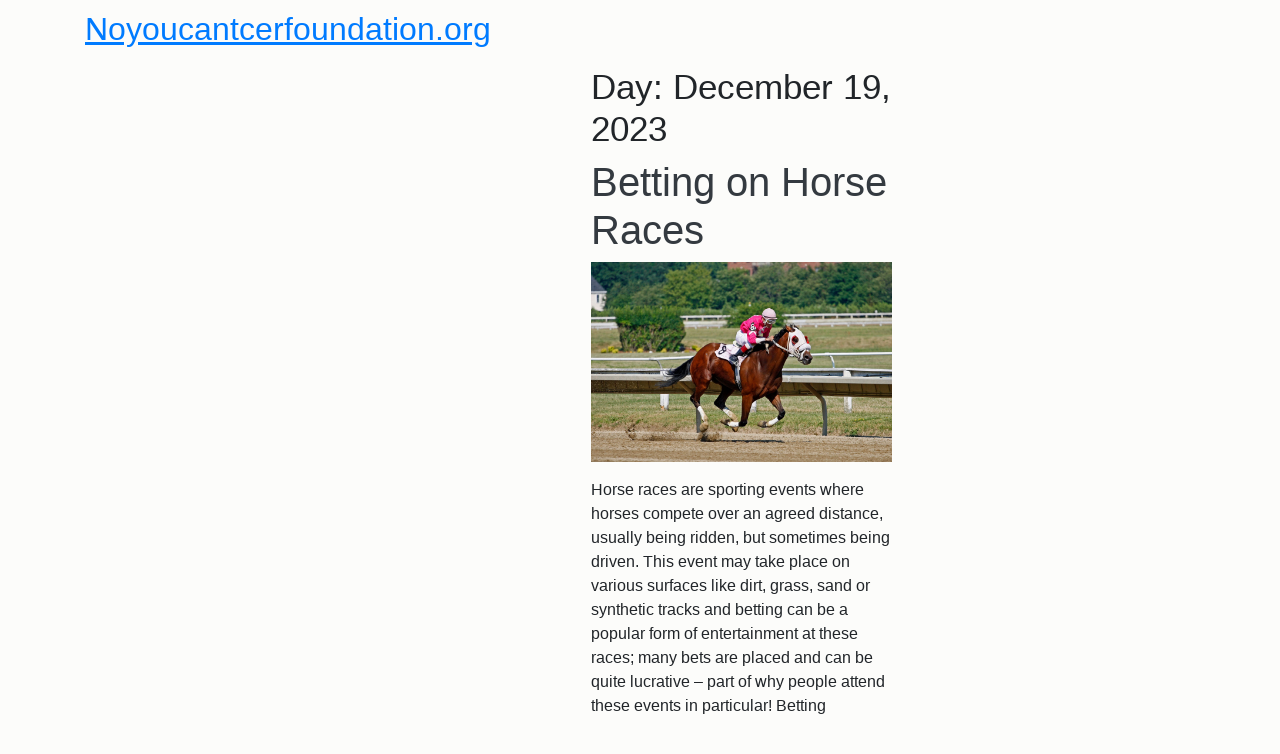

--- FILE ---
content_type: text/html; charset=utf-8
request_url: https://noyoucantcerfoundation.org/2023/12/19/
body_size: 14196
content:
<!DOCTYPE html>
<html lang="en-US" amp="" data-amp-auto-lightbox-disable transformed="self;v=1" i-amphtml-layout="" i-amphtml-no-boilerplate="">
<head><meta charset="UTF-8"><meta name="viewport" content="width=device-width,shrink-to-fit=no"><link rel="preconnect" href="https://cdn.ampproject.org"><style amp-runtime="" i-amphtml-version="012512221826001">html{overflow-x:hidden!important}html.i-amphtml-fie{height:100%!important;width:100%!important}html:not([amp4ads]),html:not([amp4ads]) body{height:auto!important}html:not([amp4ads]) body{margin:0!important}body{-webkit-text-size-adjust:100%;-moz-text-size-adjust:100%;-ms-text-size-adjust:100%;text-size-adjust:100%}html.i-amphtml-singledoc.i-amphtml-embedded{-ms-touch-action:pan-y pinch-zoom;touch-action:pan-y pinch-zoom}html.i-amphtml-fie>body,html.i-amphtml-singledoc>body{overflow:visible!important}html.i-amphtml-fie:not(.i-amphtml-inabox)>body,html.i-amphtml-singledoc:not(.i-amphtml-inabox)>body{position:relative!important}html.i-amphtml-ios-embed-legacy>body{overflow-x:hidden!important;overflow-y:auto!important;position:absolute!important}html.i-amphtml-ios-embed{overflow-y:auto!important;position:static}#i-amphtml-wrapper{overflow-x:hidden!important;overflow-y:auto!important;position:absolute!important;top:0!important;left:0!important;right:0!important;bottom:0!important;margin:0!important;display:block!important}html.i-amphtml-ios-embed.i-amphtml-ios-overscroll,html.i-amphtml-ios-embed.i-amphtml-ios-overscroll>#i-amphtml-wrapper{-webkit-overflow-scrolling:touch!important}#i-amphtml-wrapper>body{position:relative!important;border-top:1px solid transparent!important}#i-amphtml-wrapper+body{visibility:visible}#i-amphtml-wrapper+body .i-amphtml-lightbox-element,#i-amphtml-wrapper+body[i-amphtml-lightbox]{visibility:hidden}#i-amphtml-wrapper+body[i-amphtml-lightbox] .i-amphtml-lightbox-element{visibility:visible}#i-amphtml-wrapper.i-amphtml-scroll-disabled,.i-amphtml-scroll-disabled{overflow-x:hidden!important;overflow-y:hidden!important}amp-instagram{padding:54px 0px 0px!important;background-color:#fff}amp-iframe iframe{box-sizing:border-box!important}[amp-access][amp-access-hide]{display:none}[subscriptions-dialog],body:not(.i-amphtml-subs-ready) [subscriptions-action],body:not(.i-amphtml-subs-ready) [subscriptions-section]{display:none!important}amp-experiment,amp-live-list>[update]{display:none}amp-list[resizable-children]>.i-amphtml-loading-container.amp-hidden{display:none!important}amp-list [fetch-error],amp-list[load-more] [load-more-button],amp-list[load-more] [load-more-end],amp-list[load-more] [load-more-failed],amp-list[load-more] [load-more-loading]{display:none}amp-list[diffable] div[role=list]{display:block}amp-story-page,amp-story[standalone]{min-height:1px!important;display:block!important;height:100%!important;margin:0!important;padding:0!important;overflow:hidden!important;width:100%!important}amp-story[standalone]{background-color:#000!important;position:relative!important}amp-story-page{background-color:#757575}amp-story .amp-active>div,amp-story .i-amphtml-loader-background{display:none!important}amp-story-page:not(:first-of-type):not([distance]):not([active]){transform:translateY(1000vh)!important}amp-autocomplete{position:relative!important;display:inline-block!important}amp-autocomplete>input,amp-autocomplete>textarea{padding:0.5rem;border:1px solid rgba(0,0,0,.33)}.i-amphtml-autocomplete-results,amp-autocomplete>input,amp-autocomplete>textarea{font-size:1rem;line-height:1.5rem}[amp-fx^=fly-in]{visibility:hidden}amp-script[nodom],amp-script[sandboxed]{position:fixed!important;top:0!important;width:1px!important;height:1px!important;overflow:hidden!important;visibility:hidden}
/*# sourceURL=/css/ampdoc.css*/[hidden]{display:none!important}.i-amphtml-element{display:inline-block}.i-amphtml-blurry-placeholder{transition:opacity 0.3s cubic-bezier(0.0,0.0,0.2,1)!important;pointer-events:none}[layout=nodisplay]:not(.i-amphtml-element){display:none!important}.i-amphtml-layout-fixed,[layout=fixed][width][height]:not(.i-amphtml-layout-fixed){display:inline-block;position:relative}.i-amphtml-layout-responsive,[layout=responsive][width][height]:not(.i-amphtml-layout-responsive),[width][height][heights]:not([layout]):not(.i-amphtml-layout-responsive),[width][height][sizes]:not(img):not([layout]):not(.i-amphtml-layout-responsive){display:block;position:relative}.i-amphtml-layout-intrinsic,[layout=intrinsic][width][height]:not(.i-amphtml-layout-intrinsic){display:inline-block;position:relative;max-width:100%}.i-amphtml-layout-intrinsic .i-amphtml-sizer{max-width:100%}.i-amphtml-intrinsic-sizer{max-width:100%;display:block!important}.i-amphtml-layout-container,.i-amphtml-layout-fixed-height,[layout=container],[layout=fixed-height][height]:not(.i-amphtml-layout-fixed-height){display:block;position:relative}.i-amphtml-layout-fill,.i-amphtml-layout-fill.i-amphtml-notbuilt,[layout=fill]:not(.i-amphtml-layout-fill),body noscript>*{display:block;overflow:hidden!important;position:absolute;top:0;left:0;bottom:0;right:0}body noscript>*{position:absolute!important;width:100%;height:100%;z-index:2}body noscript{display:inline!important}.i-amphtml-layout-flex-item,[layout=flex-item]:not(.i-amphtml-layout-flex-item){display:block;position:relative;-ms-flex:1 1 auto;flex:1 1 auto}.i-amphtml-layout-fluid{position:relative}.i-amphtml-layout-size-defined{overflow:hidden!important}.i-amphtml-layout-awaiting-size{position:absolute!important;top:auto!important;bottom:auto!important}i-amphtml-sizer{display:block!important}@supports (aspect-ratio:1/1){i-amphtml-sizer.i-amphtml-disable-ar{display:none!important}}.i-amphtml-blurry-placeholder,.i-amphtml-fill-content{display:block;height:0;max-height:100%;max-width:100%;min-height:100%;min-width:100%;width:0;margin:auto}.i-amphtml-layout-size-defined .i-amphtml-fill-content{position:absolute;top:0;left:0;bottom:0;right:0}.i-amphtml-replaced-content,.i-amphtml-screen-reader{padding:0!important;border:none!important}.i-amphtml-screen-reader{position:fixed!important;top:0px!important;left:0px!important;width:4px!important;height:4px!important;opacity:0!important;overflow:hidden!important;margin:0!important;display:block!important;visibility:visible!important}.i-amphtml-screen-reader~.i-amphtml-screen-reader{left:8px!important}.i-amphtml-screen-reader~.i-amphtml-screen-reader~.i-amphtml-screen-reader{left:12px!important}.i-amphtml-screen-reader~.i-amphtml-screen-reader~.i-amphtml-screen-reader~.i-amphtml-screen-reader{left:16px!important}.i-amphtml-unresolved{position:relative;overflow:hidden!important}.i-amphtml-select-disabled{-webkit-user-select:none!important;-ms-user-select:none!important;user-select:none!important}.i-amphtml-notbuilt,[layout]:not(.i-amphtml-element),[width][height][heights]:not([layout]):not(.i-amphtml-element),[width][height][sizes]:not(img):not([layout]):not(.i-amphtml-element){position:relative;overflow:hidden!important;color:transparent!important}.i-amphtml-notbuilt:not(.i-amphtml-layout-container)>*,[layout]:not([layout=container]):not(.i-amphtml-element)>*,[width][height][heights]:not([layout]):not(.i-amphtml-element)>*,[width][height][sizes]:not([layout]):not(.i-amphtml-element)>*{display:none}amp-img:not(.i-amphtml-element)[i-amphtml-ssr]>img.i-amphtml-fill-content{display:block}.i-amphtml-notbuilt:not(.i-amphtml-layout-container),[layout]:not([layout=container]):not(.i-amphtml-element),[width][height][heights]:not([layout]):not(.i-amphtml-element),[width][height][sizes]:not(img):not([layout]):not(.i-amphtml-element){color:transparent!important;line-height:0!important}.i-amphtml-ghost{visibility:hidden!important}.i-amphtml-element>[placeholder],[layout]:not(.i-amphtml-element)>[placeholder],[width][height][heights]:not([layout]):not(.i-amphtml-element)>[placeholder],[width][height][sizes]:not([layout]):not(.i-amphtml-element)>[placeholder]{display:block;line-height:normal}.i-amphtml-element>[placeholder].amp-hidden,.i-amphtml-element>[placeholder].hidden{visibility:hidden}.i-amphtml-element:not(.amp-notsupported)>[fallback],.i-amphtml-layout-container>[placeholder].amp-hidden,.i-amphtml-layout-container>[placeholder].hidden{display:none}.i-amphtml-layout-size-defined>[fallback],.i-amphtml-layout-size-defined>[placeholder]{position:absolute!important;top:0!important;left:0!important;right:0!important;bottom:0!important;z-index:1}amp-img[i-amphtml-ssr]:not(.i-amphtml-element)>[placeholder]{z-index:auto}.i-amphtml-notbuilt>[placeholder]{display:block!important}.i-amphtml-hidden-by-media-query{display:none!important}.i-amphtml-element-error{background:red!important;color:#fff!important;position:relative!important}.i-amphtml-element-error:before{content:attr(error-message)}i-amp-scroll-container,i-amphtml-scroll-container{position:absolute;top:0;left:0;right:0;bottom:0;display:block}i-amp-scroll-container.amp-active,i-amphtml-scroll-container.amp-active{overflow:auto;-webkit-overflow-scrolling:touch}.i-amphtml-loading-container{display:block!important;pointer-events:none;z-index:1}.i-amphtml-notbuilt>.i-amphtml-loading-container{display:block!important}.i-amphtml-loading-container.amp-hidden{visibility:hidden}.i-amphtml-element>[overflow]{cursor:pointer;position:relative;z-index:2;visibility:hidden;display:initial;line-height:normal}.i-amphtml-layout-size-defined>[overflow]{position:absolute}.i-amphtml-element>[overflow].amp-visible{visibility:visible}template{display:none!important}.amp-border-box,.amp-border-box *,.amp-border-box :after,.amp-border-box :before{box-sizing:border-box}amp-pixel{display:none!important}amp-analytics,amp-auto-ads,amp-story-auto-ads{position:fixed!important;top:0!important;width:1px!important;height:1px!important;overflow:hidden!important;visibility:hidden}amp-story{visibility:hidden!important}html.i-amphtml-fie>amp-analytics{position:initial!important}[visible-when-invalid]:not(.visible),form [submit-error],form [submit-success],form [submitting]{display:none}amp-accordion{display:block!important}@media (min-width:1px){:where(amp-accordion>section)>:first-child{margin:0;background-color:#efefef;padding-right:20px;border:1px solid #dfdfdf}:where(amp-accordion>section)>:last-child{margin:0}}amp-accordion>section{float:none!important}amp-accordion>section>*{float:none!important;display:block!important;overflow:hidden!important;position:relative!important}amp-accordion,amp-accordion>section{margin:0}amp-accordion:not(.i-amphtml-built)>section>:last-child{display:none!important}amp-accordion:not(.i-amphtml-built)>section[expanded]>:last-child{display:block!important}
/*# sourceURL=/css/ampshared.css*/</style><meta http-equiv="X-UA-Compatible" content="IE=edge"><meta name="mobile-web-app-capable" content="yes"><meta name="apple-mobile-web-app-capable" content="yes"><meta name="apple-mobile-web-app-title" content="Noyoucantcerfoundation.org - "><meta name="robots" content="noindex, follow"><meta property="og:locale" content="en_US"><meta property="og:type" content="website"><meta property="og:title" content="19/12/2023 - Noyoucantcerfoundation.org"><meta property="og:url" content="https://noyoucantcerfoundation.org/2023/12/19/"><meta property="og:site_name" content="Noyoucantcerfoundation.org"><meta name="twitter:card" content="summary_large_image"><meta name="generator" content="WordPress 6.2.8"><meta name="generator" content="AMP Plugin v2.5.3; mode=standard"><link rel="preload" href="https://noyoucantcerfoundation.org/wp-content/themes/secretum/fonts/foundation-icons.eot#iefix" as="font" crossorigin=""><link rel="preload" href="https://noyoucantcerfoundation.org/wp-includes/fonts/dashicons.eot?99ac726223c749443b642ce33df8b800#iefix" as="font" crossorigin=""><script async="" src="https://cdn.ampproject.org/v0.mjs" type="module" crossorigin="anonymous"></script><script async nomodule src="https://cdn.ampproject.org/v0.js" crossorigin="anonymous"></script><script src="https://cdn.ampproject.org/v0/amp-form-0.1.mjs" async="" custom-element="amp-form" type="module" crossorigin="anonymous"></script><script async nomodule src="https://cdn.ampproject.org/v0/amp-form-0.1.js" crossorigin="anonymous" custom-element="amp-form"></script><style amp-custom="">amp-img.amp-wp-enforced-sizes{object-fit:contain}amp-img img,amp-img noscript{image-rendering:inherit;object-fit:inherit;object-position:inherit}:where(.wp-block-button__link){border-radius:9999px;box-shadow:none;padding:calc(.667em + 2px) calc(1.333em + 2px);text-decoration:none}:where(.wp-block-calendar table:not(.has-background) th){background:#ddd}:where(.wp-block-columns.has-background){padding:1.25em 2.375em}:where(.wp-block-post-comments input[type=submit]){border:none}:where(.wp-block-file__button){border-radius:2em;padding:.5em 1em}:where(.wp-block-file__button):is(a):active,:where(.wp-block-file__button):is(a):focus,:where(.wp-block-file__button):is(a):hover,:where(.wp-block-file__button):is(a):visited{box-shadow:none;color:#fff;opacity:.85;text-decoration:none}ul{box-sizing:border-box}:where(.wp-block-navigation.has-background .wp-block-navigation-item a:not(.wp-element-button)),:where(.wp-block-navigation.has-background .wp-block-navigation-submenu a:not(.wp-element-button)){padding:.5em 1em}:where(.wp-block-navigation .wp-block-navigation__submenu-container .wp-block-navigation-item a:not(.wp-element-button)),:where(.wp-block-navigation .wp-block-navigation__submenu-container .wp-block-navigation-submenu a:not(.wp-element-button)),:where(.wp-block-navigation .wp-block-navigation__submenu-container .wp-block-navigation-submenu button.wp-block-navigation-item__content),:where(.wp-block-navigation .wp-block-navigation__submenu-container .wp-block-pages-list__item button.wp-block-navigation-item__content){padding:.5em 1em}@keyframes overlay-menu__fade-in-animation{0%{opacity:0;transform:translateY(.5em)}to{opacity:1;transform:translateY(0)}}:where(p.has-text-color:not(.has-link-color)) a{color:inherit}:where(.wp-block-search__button){border:1px solid #ccc;padding:.375em .625em}:where(.wp-block-search__button-inside .wp-block-search__inside-wrapper){border:1px solid #949494;padding:4px}:where(.wp-block-search__button-inside .wp-block-search__inside-wrapper) :where(.wp-block-search__button){padding:.125em .5em}:where(pre.wp-block-verse){font-family:inherit}:root{--wp--preset--font-size--normal:16px;--wp--preset--font-size--huge:42px}.screen-reader-text{clip:rect(1px,1px,1px,1px);border:0;-webkit-clip-path:inset(50%);clip-path:inset(50%);height:1px;margin:-1px;overflow:hidden;padding:0;position:absolute;width:1px}.screen-reader-text:not(#_#_#_#_#_#_#_){word-wrap:normal}.screen-reader-text:focus{background-color:#ddd;-webkit-clip-path:none;clip-path:none;color:#444;display:block;font-size:1em;height:auto;left:5px;line-height:normal;padding:15px 23px 14px;text-decoration:none;top:5px;width:auto;z-index:100000}.screen-reader-text:focus:not(#_#_#_#_#_#_#_){clip:auto}html :where(.has-border-color){border-style:solid}html :where([data-amp-original-style*=border-top-color]){border-top-style:solid}html :where([data-amp-original-style*=border-right-color]){border-right-style:solid}html :where([data-amp-original-style*=border-bottom-color]){border-bottom-style:solid}html :where([data-amp-original-style*=border-left-color]){border-left-style:solid}html :where([data-amp-original-style*=border-width]){border-style:solid}html :where([data-amp-original-style*=border-top-width]){border-top-style:solid}html :where([data-amp-original-style*=border-right-width]){border-right-style:solid}html :where([data-amp-original-style*=border-bottom-width]){border-bottom-style:solid}html :where([data-amp-original-style*=border-left-width]){border-left-style:solid}html :where(amp-img[class*=wp-image-]),html :where(amp-anim[class*=wp-image-]){height:auto;max-width:100%}html :where(.is-position-sticky){--wp-admin--admin-bar--position-offset:var(--wp-admin--admin-bar--height,0px)}@media screen and (max-width:600px){html :where(.is-position-sticky){--wp-admin--admin-bar--position-offset:0px}}:where(.wp-block-group.has-background){padding:1.25em 2.375em}body{--wp--preset--color--black:#000;--wp--preset--color--cyan-bluish-gray:#abb8c3;--wp--preset--color--white:#fff;--wp--preset--color--pale-pink:#f78da7;--wp--preset--color--vivid-red:#cf2e2e;--wp--preset--color--luminous-vivid-orange:#ff6900;--wp--preset--color--luminous-vivid-amber:#fcb900;--wp--preset--color--light-green-cyan:#7bdcb5;--wp--preset--color--vivid-green-cyan:#00d084;--wp--preset--color--pale-cyan-blue:#8ed1fc;--wp--preset--color--vivid-cyan-blue:#0693e3;--wp--preset--color--vivid-purple:#9b51e0;--wp--preset--gradient--vivid-cyan-blue-to-vivid-purple:linear-gradient(135deg,rgba(6,147,227,1) 0%,#9b51e0 100%);--wp--preset--gradient--light-green-cyan-to-vivid-green-cyan:linear-gradient(135deg,#7adcb4 0%,#00d082 100%);--wp--preset--gradient--luminous-vivid-amber-to-luminous-vivid-orange:linear-gradient(135deg,rgba(252,185,0,1) 0%,rgba(255,105,0,1) 100%);--wp--preset--gradient--luminous-vivid-orange-to-vivid-red:linear-gradient(135deg,rgba(255,105,0,1) 0%,#cf2e2e 100%);--wp--preset--gradient--very-light-gray-to-cyan-bluish-gray:linear-gradient(135deg,#eee 0%,#a9b8c3 100%);--wp--preset--gradient--cool-to-warm-spectrum:linear-gradient(135deg,#4aeadc 0%,#9778d1 20%,#cf2aba 40%,#ee2c82 60%,#fb6962 80%,#fef84c 100%);--wp--preset--gradient--blush-light-purple:linear-gradient(135deg,#ffceec 0%,#9896f0 100%);--wp--preset--gradient--blush-bordeaux:linear-gradient(135deg,#fecda5 0%,#fe2d2d 50%,#6b003e 100%);--wp--preset--gradient--luminous-dusk:linear-gradient(135deg,#ffcb70 0%,#c751c0 50%,#4158d0 100%);--wp--preset--gradient--pale-ocean:linear-gradient(135deg,#fff5cb 0%,#b6e3d4 50%,#33a7b5 100%);--wp--preset--gradient--electric-grass:linear-gradient(135deg,#caf880 0%,#71ce7e 100%);--wp--preset--gradient--midnight:linear-gradient(135deg,#020381 0%,#2874fc 100%);--wp--preset--duotone--dark-grayscale:url("#wp-duotone-dark-grayscale");--wp--preset--duotone--grayscale:url("#wp-duotone-grayscale");--wp--preset--duotone--purple-yellow:url("#wp-duotone-purple-yellow");--wp--preset--duotone--blue-red:url("#wp-duotone-blue-red");--wp--preset--duotone--midnight:url("#wp-duotone-midnight");--wp--preset--duotone--magenta-yellow:url("#wp-duotone-magenta-yellow");--wp--preset--duotone--purple-green:url("#wp-duotone-purple-green");--wp--preset--duotone--blue-orange:url("#wp-duotone-blue-orange");--wp--preset--font-size--small:13px;--wp--preset--font-size--medium:20px;--wp--preset--font-size--large:36px;--wp--preset--font-size--x-large:42px;--wp--preset--spacing--20:.44rem;--wp--preset--spacing--30:.67rem;--wp--preset--spacing--40:1rem;--wp--preset--spacing--50:1.5rem;--wp--preset--spacing--60:2.25rem;--wp--preset--spacing--70:3.38rem;--wp--preset--spacing--80:5.06rem;--wp--preset--shadow--natural:6px 6px 9px rgba(0,0,0,.2);--wp--preset--shadow--deep:12px 12px 50px rgba(0,0,0,.4);--wp--preset--shadow--sharp:6px 6px 0px rgba(0,0,0,.2);--wp--preset--shadow--outlined:6px 6px 0px -3px rgba(255,255,255,1),6px 6px rgba(0,0,0,1);--wp--preset--shadow--crisp:6px 6px 0px rgba(0,0,0,1)}:where(.is-layout-flex){gap:.5em}:where(.wp-block-columns.is-layout-flex){gap:2em}:where(.wp-block-columns.is-layout-flex){gap:2em}@font-face{font-family:dashicons;src:url("https://noyoucantcerfoundation.org/wp-includes/fonts/dashicons.eot?99ac726223c749443b642ce33df8b800");src:url("https://noyoucantcerfoundation.org/wp-includes/fonts/dashicons.eot?99ac726223c749443b642ce33df8b800#iefix") format("embedded-opentype"),url("https://noyoucantcerfoundation.org/wp-includes/fonts/dashicons.woff") format("woff"),url("https://noyoucantcerfoundation.org/wp-includes/fonts/dashicons.ttf?99ac726223c749443b642ce33df8b800") format("truetype");font-weight:400;font-style:normal}html{--wp-admin--admin-bar--height:32px;scroll-padding-top:var(--wp-admin--admin-bar--height)}@media screen and (max-width:782px){html{--wp-admin--admin-bar--height:46px}}:root{--blue:#007bff;--indigo:#6610f2;--purple:#6f42c1;--pink:#e83e8c;--red:#dc3545;--orange:#fd7e14;--yellow:#ffc107;--green:#28a745;--teal:#20c997;--cyan:#17a2b8;--white:#fff;--gray:#6c757d;--gray-dark:#343a40;--primary:#343a40;--secondary:#6c757d;--success:#28a745;--info:#17a2b8;--warning:#ffc107;--danger:#dc3545;--light:#f8f9fa;--dark:#343a40;--breakpoint-xs:0;--breakpoint-sm:576px;--breakpoint-md:768px;--breakpoint-lg:992px;--breakpoint-xl:1200px;--font-family-sans-serif:-apple-system,BlinkMacSystemFont,"Segoe UI",Roboto,"Helvetica Neue",Arial,"Noto Sans",sans-serif,"Apple Color Emoji","Segoe UI Emoji","Segoe UI Symbol","Noto Color Emoji";--font-family-monospace:SFMono-Regular,Menlo,Monaco,Consolas,"Liberation Mono","Courier New",monospace}*,*::before,*::after{-webkit-box-sizing:border-box;box-sizing:border-box}html{font-family:sans-serif;line-height:1.15;-webkit-text-size-adjust:100%;-webkit-tap-highlight-color:rgba(0,0,0,0)}article,aside,footer,header,main,nav{display:block}body{margin:0;font-family:-apple-system,BlinkMacSystemFont,"Segoe UI",Roboto,"Helvetica Neue",Arial,"Noto Sans",sans-serif,"Apple Color Emoji","Segoe UI Emoji","Segoe UI Symbol","Noto Color Emoji";font-size:1rem;font-weight:400;line-height:1.5;color:#212529;text-align:left;background-color:#fcfcfa}[tabindex="-1"]:focus:not(#_#_#_#_#_#_#_){outline:0}h1,h2,h3{margin-top:0;margin-bottom:.5rem}p{margin-top:0;margin-bottom:1rem}ul{margin-top:0;margin-bottom:1rem}ul ul{margin-bottom:0}small{font-size:80%}a{color:#007bff;text-decoration:underline;background-color:transparent}a:hover{color:#003166;text-decoration:none}a:not([href]):not([tabindex]){color:inherit;text-decoration:none}a:not([href]):not([tabindex]):hover,a:not([href]):not([tabindex]):focus{color:inherit;text-decoration:none}a:not([href]):not([tabindex]):focus{outline:0}amp-img{vertical-align:middle;border-style:none}table{border-collapse:collapse}caption{padding-top:.75rem;padding-bottom:.75rem;color:#6c757d;text-align:left;caption-side:bottom}th{text-align:inherit}label{display:inline-block;margin-bottom:.5rem}button{border-radius:0}button:focus{outline:1px dotted;outline:5px auto -webkit-focus-ring-color}input,button{margin:0;font-family:inherit;font-size:inherit;line-height:inherit}button,input{overflow:visible}button{text-transform:none}button,[type="button"],[type="reset"],[type="submit"]{-webkit-appearance:button}button:not(:disabled),[type="button"]:not(:disabled),[type="reset"]:not(:disabled),[type="submit"]:not(:disabled){cursor:pointer}button::-moz-focus-inner,[type="button"]::-moz-focus-inner,[type="reset"]::-moz-focus-inner,[type="submit"]::-moz-focus-inner{padding:0;border-style:none}input[type="radio"],input[type="checkbox"]{-webkit-box-sizing:border-box;box-sizing:border-box;padding:0}input[type="date"],input[type="time"],input[type="datetime-local"],input[type="month"]{-webkit-appearance:listbox}[type="number"]::-webkit-inner-spin-button,[type="number"]::-webkit-outer-spin-button{height:auto}[type="search"]{outline-offset:-2px;-webkit-appearance:none}[type="search"]::-webkit-search-decoration{-webkit-appearance:none}::-webkit-file-upload-button{font:inherit;-webkit-appearance:button}[hidden]:not(#_#_#_#_#_#_#_){display:none}a{color:#007bff;text-decoration:underline;-webkit-transition:color 80ms ease-in,-webkit-box-shadow 130ms ease-in-out;transition:color 80ms ease-in,-webkit-box-shadow 130ms ease-in-out;transition:color 80ms ease-in,box-shadow 130ms ease-in-out;transition:color 80ms ease-in,box-shadow 130ms ease-in-out,-webkit-box-shadow 130ms ease-in-out}a:active,a:hover,a:visited{outline:0}a:hover{color:#003166}a:focus{outline:thin dotted}a.skip-link{position:fixed;right:0px;top:0px;z-index:1000}a.nav-link{text-decoration:none}h1,h2,h3{margin-bottom:.5rem;font-weight:500;line-height:1.2}h1{font-size:2.2rem}h2{font-size:1.75rem}h3{font-size:1.5rem}small{font-size:80%;font-weight:400}.container{width:100%;padding-right:15px;padding-left:15px;margin-right:auto;margin-left:auto}@media (min-width: 576px){.container{max-width:540px}}@media (min-width: 768px){.container{max-width:720px}}@media (min-width: 992px){.container{max-width:960px}}@media (min-width: 1200px){.container{max-width:1140px}}.row{display:-webkit-box;display:-webkit-flex;display:-ms-flexbox;display:flex;-webkit-flex-wrap:wrap;-ms-flex-wrap:wrap;flex-wrap:wrap;margin-right:-15px;margin-left:-15px}.col,.col-md-8,.col-md{position:relative;width:100%;padding-right:15px;padding-left:15px}.col{-webkit-flex-basis:0;-ms-flex-preferred-size:0;flex-basis:0;-webkit-box-flex:1;-webkit-flex-grow:1;-ms-flex-positive:1;flex-grow:1;max-width:100%}@media (min-width: 768px){.col-md{-webkit-flex-basis:0;-ms-flex-preferred-size:0;flex-basis:0;-webkit-box-flex:1;-webkit-flex-grow:1;-ms-flex-positive:1;flex-grow:1;max-width:100%}.col-md-8{-webkit-box-flex:0;-webkit-flex:0 0 66.66667%;-ms-flex:0 0 66.66667%;flex:0 0 66.66667%;max-width:66.66667%}}.form-control{display:block;width:100%;height:calc(1.5em + .75rem + 2px);padding:.375rem .75rem;font-size:1rem;font-weight:400;line-height:1.5;color:#495057;background-color:#fff;background-clip:padding-box;border:1px solid #ced4da;border-radius:.25rem;-webkit-box-shadow:inset 0 1px 1px rgba(0,0,0,.075);box-shadow:inset 0 1px 1px rgba(0,0,0,.075);-webkit-transition:border-color .15s ease-in-out,-webkit-box-shadow .15s ease-in-out;transition:border-color .15s ease-in-out,-webkit-box-shadow .15s ease-in-out;transition:border-color .15s ease-in-out,box-shadow .15s ease-in-out;transition:border-color .15s ease-in-out,box-shadow .15s ease-in-out,-webkit-box-shadow .15s ease-in-out}@media (prefers-reduced-motion: reduce){.form-control{-webkit-transition:none;transition:none}}.form-control::-ms-expand{background-color:transparent;border:0}.form-control:focus{color:#495057;background-color:#fff;border-color:#6d7a86;outline:0;-webkit-box-shadow:inset 0 1px 1px rgba(0,0,0,.075),0 0 0 .2rem rgba(52,58,64,.25);box-shadow:inset 0 1px 1px rgba(0,0,0,.075),0 0 0 .2rem rgba(52,58,64,.25)}.form-control::-webkit-input-placeholder{color:#6c757d;opacity:1}.form-control::-moz-placeholder{color:#6c757d;opacity:1}.form-control:-ms-input-placeholder{color:#6c757d;opacity:1}.form-control::-ms-input-placeholder{color:#6c757d;opacity:1}.form-control::placeholder{color:#6c757d;opacity:1}.form-control:disabled,.form-control[readonly]{background-color:#e9ecef;opacity:1}.btn{display:inline-block;font-weight:400;color:#212529;text-align:center;vertical-align:middle;-webkit-user-select:none;-moz-user-select:none;-ms-user-select:none;user-select:none;background-color:transparent;border:1px solid transparent;padding:.375rem .75rem;font-size:1rem;line-height:1.5;border-radius:.25rem;-webkit-transition:color .15s ease-in-out,background-color .15s ease-in-out,border-color .15s ease-in-out,-webkit-box-shadow .15s ease-in-out;transition:color .15s ease-in-out,background-color .15s ease-in-out,border-color .15s ease-in-out,-webkit-box-shadow .15s ease-in-out;transition:color .15s ease-in-out,background-color .15s ease-in-out,border-color .15s ease-in-out,box-shadow .15s ease-in-out;transition:color .15s ease-in-out,background-color .15s ease-in-out,border-color .15s ease-in-out,box-shadow .15s ease-in-out,-webkit-box-shadow .15s ease-in-out}@media (prefers-reduced-motion: reduce){.btn{-webkit-transition:none;transition:none}}.btn:hover{color:#212529;text-decoration:none}.btn:focus,.btn:focus-within{outline:0;-webkit-box-shadow:0 0 0 .2rem rgba(52,58,64,.25);box-shadow:0 0 0 .2rem rgba(52,58,64,.25)}.btn:disabled{opacity:.65;-webkit-box-shadow:none;box-shadow:none}.btn:not(:disabled):not(.disabled):active{-webkit-box-shadow:inset 0 3px 5px rgba(0,0,0,.125);box-shadow:inset 0 3px 5px rgba(0,0,0,.125)}.btn:not(:disabled):not(.disabled):active:focus{-webkit-box-shadow:0 0 0 .2rem rgba(52,58,64,.25),inset 0 3px 5px rgba(0,0,0,.125);box-shadow:0 0 0 .2rem rgba(52,58,64,.25),inset 0 3px 5px rgba(0,0,0,.125)}.btn-primary{color:#fff;background:#343a40 -webkit-gradient(linear,left top,left bottom,from(#52575c),to(#343a40)) repeat-x;background:#343a40 -webkit-linear-gradient(top,#52575c,#343a40) repeat-x;background:#343a40 linear-gradient(180deg,#52575c,#343a40) repeat-x;border-color:#343a40;-webkit-box-shadow:inset 0 1px 0 rgba(255,255,255,.15),0 1px 1px rgba(0,0,0,.075);box-shadow:inset 0 1px 0 rgba(255,255,255,.15),0 1px 1px rgba(0,0,0,.075)}.btn-primary:hover{color:#fff;background:#23272b -webkit-gradient(linear,left top,left bottom,from(#43474a),to(#23272b)) repeat-x;background:#23272b -webkit-linear-gradient(top,#43474a,#23272b) repeat-x;background:#23272b linear-gradient(180deg,#43474a,#23272b) repeat-x;border-color:#1d2124}.btn-primary:focus,.btn-primary:focus-within{-webkit-box-shadow:inset 0 1px 0 rgba(255,255,255,.15),0 1px 1px rgba(0,0,0,.075),0 0 0 .2rem rgba(82,88,93,.5);box-shadow:inset 0 1px 0 rgba(255,255,255,.15),0 1px 1px rgba(0,0,0,.075),0 0 0 .2rem rgba(82,88,93,.5)}.btn-primary:disabled{color:#fff;background-color:#343a40;border-color:#343a40;background-image:none}.btn-primary:not(:disabled):not(.disabled):active{color:#fff;background-color:#1d2124;background-image:none;border-color:#171a1d}.btn-primary:not(:disabled):not(.disabled):active:focus{-webkit-box-shadow:inset 0 3px 5px rgba(0,0,0,.125),0 0 0 .2rem rgba(82,88,93,.5);box-shadow:inset 0 3px 5px rgba(0,0,0,.125),0 0 0 .2rem rgba(82,88,93,.5)}.btn-primary.search{color:#fff;background-color:#343a40;border-color:#343a40}.btn-primary.search:focus,.btn-primary.search:hover{background-color:#060708}a.btn-primary{position:relative;text-decoration:none}.collapse:not(.show){display:none}.input-group{position:relative;display:-webkit-box;display:-webkit-flex;display:-ms-flexbox;display:flex;-webkit-flex-wrap:wrap;-ms-flex-wrap:wrap;flex-wrap:wrap;-webkit-box-align:stretch;-webkit-align-items:stretch;-ms-flex-align:stretch;align-items:stretch;width:100%}.input-group>.form-control{position:relative;-webkit-box-flex:1;-webkit-flex:1 1 auto;-ms-flex:1 1 auto;flex:1 1 auto;width:1%;margin-bottom:0}.input-group>.form-control+.form-control{margin-left:-1px}.input-group>.form-control:focus{z-index:3}.input-group>.form-control:not(:last-child){border-top-right-radius:0;border-bottom-right-radius:0}.input-group>.form-control:not(:first-child){border-top-left-radius:0;border-bottom-left-radius:0}.input-group-append{display:-webkit-box;display:-webkit-flex;display:-ms-flexbox;display:flex}.input-group-append .btn{position:relative;z-index:2}.input-group-append .btn:focus{z-index:3}.input-group-append .btn+.btn{margin-left:-1px}.input-group-append{margin-left:-1px}.input-group>.input-group-append:not(:last-child)>.btn,.input-group>.input-group-append:last-child>.btn:not(:last-child):not(.dropdown-toggle){border-top-right-radius:0;border-bottom-right-radius:0}.input-group>.input-group-append>.btn{border-top-left-radius:0;border-bottom-left-radius:0}.nav-link{display:block;padding:.5rem 1rem}.nav-link:hover,.nav-link:focus{text-decoration:none}.navbar{position:relative;display:-webkit-box;display:-webkit-flex;display:-ms-flexbox;display:flex;-webkit-flex-wrap:wrap;-ms-flex-wrap:wrap;flex-wrap:wrap;-webkit-box-align:center;-webkit-align-items:center;-ms-flex-align:center;align-items:center;-webkit-box-pack:justify;-webkit-justify-content:space-between;-ms-flex-pack:justify;justify-content:space-between;padding:.5rem 1rem}.navbar>.container{display:-webkit-box;display:-webkit-flex;display:-ms-flexbox;display:flex;-webkit-flex-wrap:wrap;-ms-flex-wrap:wrap;flex-wrap:wrap;-webkit-box-align:center;-webkit-align-items:center;-ms-flex-align:center;align-items:center;-webkit-box-pack:justify;-webkit-justify-content:space-between;-ms-flex-pack:justify;justify-content:space-between}.navbar-brand{display:inline-block;padding-top:.3125rem;padding-bottom:.3125rem;margin-right:1rem;font-size:1.25rem;line-height:inherit;white-space:nowrap}.navbar-brand:hover,.navbar-brand:focus{text-decoration:none}.navbar-nav{display:-webkit-box;display:-webkit-flex;display:-ms-flexbox;display:flex;-webkit-box-orient:vertical;-webkit-box-direction:normal;-webkit-flex-direction:column;-ms-flex-direction:column;flex-direction:column;padding-left:0;margin-bottom:0;list-style:none}.navbar-nav .nav-link{padding-right:0;padding-left:0}.navbar-collapse{-webkit-flex-basis:100%;-ms-flex-preferred-size:100%;flex-basis:100%;-webkit-box-flex:1;-webkit-flex-grow:1;-ms-flex-positive:1;flex-grow:1;-webkit-box-align:center;-webkit-align-items:center;-ms-flex-align:center;align-items:center}.navbar-toggler{padding:.25rem .75rem;font-size:1.25rem;line-height:1;background-color:transparent;border:1px solid transparent;border-radius:.25rem}.navbar-toggler:hover,.navbar-toggler:focus{text-decoration:none}.navbar-toggler-icon{display:inline-block;width:1.5em;height:1.5em;vertical-align:middle;content:"";background:no-repeat center center;background-size:100% 100%}@media (max-width: 991.98px){.navbar-expand-lg>.container{padding-right:0;padding-left:0}}@media (min-width: 992px){.navbar-expand-lg{-webkit-box-orient:horizontal;-webkit-box-direction:normal;-webkit-flex-flow:row nowrap;-ms-flex-flow:row nowrap;flex-flow:row nowrap;-webkit-box-pack:start;-webkit-justify-content:flex-start;-ms-flex-pack:start;justify-content:flex-start}.navbar-expand-lg .navbar-nav{-webkit-box-orient:horizontal;-webkit-box-direction:normal;-webkit-flex-direction:row;-ms-flex-direction:row;flex-direction:row}.navbar-expand-lg .navbar-nav .nav-link{padding-right:.5rem;padding-left:.5rem}.navbar-expand-lg>.container{-webkit-flex-wrap:nowrap;-ms-flex-wrap:nowrap;flex-wrap:nowrap}.navbar-expand-lg .navbar-collapse{-webkit-flex-basis:auto;-ms-flex-preferred-size:auto;flex-basis:auto}.navbar-expand-lg .navbar-collapse:not(#_#_#_#_#_#_#_){display:-webkit-box;display:-webkit-flex;display:-ms-flexbox;display:flex}.navbar-expand-lg .navbar-toggler{display:none}}.navbar-brand{white-space:normal}.navbar ul{border:0;margin:0;padding:0}.navbar-toggler{padding:.05rem .25rem;font-size:1rem;line-height:1;border:1px solid rgba(150,150,150,.5)}.navbar-toggler:focus{outline:none;outline:none -webkit-focus-ring-color}.navbar-toggler-icon{background-image:url("data:image/svg+xml;charset=utf8,%3Csvg viewBox=\'0 0 32 32\' shape-rendering=\'crispEdges\' xmlns=\'http://www.w3.org/2000/svg\'%3E%3Cpath stroke=\'rgba(255,255,255,0.8)\' stroke-width=\'3\' stroke-linecap=\'square\' stroke-miterlimit=\'1\' d=\'M4 8h24M4 16h24M4 24h24\'/%3E%3C/svg%3E")}.pagination{display:-webkit-box;display:-webkit-flex;display:-ms-flexbox;display:flex;padding-left:0;list-style:none;border-radius:.25rem}@-webkit-keyframes progress-bar-stripes{from{background-position:1rem 0}to{background-position:0 0}}@keyframes progress-bar-stripes{from{background-position:1rem 0}to{background-position:0 0}}@-webkit-keyframes spinner-border{to{-webkit-transform:rotate(360deg);transform:rotate(360deg)}}@keyframes spinner-border{to{-webkit-transform:rotate(360deg);transform:rotate(360deg)}}@-webkit-keyframes spinner-grow{0%{-webkit-transform:scale(0);transform:scale(0)}50%{opacity:1}}@keyframes spinner-grow{0%{-webkit-transform:scale(0);transform:scale(0)}50%{opacity:1}}.bg-primary:not(#_#_#_#_#_#_#_){background-color:#343a40}a.bg-primary:hover:not(#_#_#_#_#_#_#_#_),a.bg-primary:focus:not(#_#_#_#_#_#_#_#_),button.bg-primary:hover:not(#_#_#_#_#_#_#_#_),button.bg-primary:focus:not(#_#_#_#_#_#_#_#_){background-color:#1d2124}.border-bottom:not(#_#_#_#_#_#_#_){border-bottom:1px solid #dee2e6}.clearfix::after{display:block;clear:both;content:""}.float-right:not(#_#_#_#_#_#_#_){float:right}.sr-only{position:absolute;width:1px;height:1px;padding:0;overflow:hidden;clip:rect(0,0,0,0);white-space:nowrap;border:0}.mx-0:not(#_#_#_#_#_#_#_){margin-right:0}.mb-0:not(#_#_#_#_#_#_#_){margin-bottom:0}.mx-0:not(#_#_#_#_#_#_#_){margin-left:0}.my-2:not(#_#_#_#_#_#_#_){margin-top:.5rem}.my-2:not(#_#_#_#_#_#_#_){margin-bottom:.5rem}.mt-4:not(#_#_#_#_#_#_#_),.my-4:not(#_#_#_#_#_#_#_){margin-top:1.5rem}.mb-4:not(#_#_#_#_#_#_#_),.my-4:not(#_#_#_#_#_#_#_){margin-bottom:1.5rem}.mb-5:not(#_#_#_#_#_#_#_){margin-bottom:3rem}.py-0:not(#_#_#_#_#_#_#_){padding-top:0}.py-0:not(#_#_#_#_#_#_#_){padding-bottom:0}.py-3:not(#_#_#_#_#_#_#_){padding-top:1rem}.px-3:not(#_#_#_#_#_#_#_){padding-right:1rem}.py-3:not(#_#_#_#_#_#_#_){padding-bottom:1rem}.px-3:not(#_#_#_#_#_#_#_){padding-left:1rem}.py-4:not(#_#_#_#_#_#_#_){padding-top:1.5rem}.px-4:not(#_#_#_#_#_#_#_){padding-right:1.5rem}.py-4:not(#_#_#_#_#_#_#_){padding-bottom:1.5rem}.px-4:not(#_#_#_#_#_#_#_){padding-left:1.5rem}.mr-auto:not(#_#_#_#_#_#_#_){margin-right:auto}a.link-light:not(#_#_#_#_#_#_#_#_){color:#f8f9fa}.link-light a:not(#_#_#_#_#_#_#_#_){color:#f8f9fa}a.link-gray-300-hover:hover:not(#_#_#_#_#_#_#_#_){color:#dee2e6}.link-gray-300-hover a:hover:not(#_#_#_#_#_#_#_#_){color:#dee2e6}.text-32{font-size:2rem}.text-40{font-size:2.5rem}button,input{font-family:"Libre Franklin","Helvetica Neue",helvetica,arial,sans-serif}table{width:100%;margin-bottom:.75rem}table th,table td{padding:.5rem;vertical-align:top}table thead th{vertical-align:bottom}@media (max-width: 768px){table{margin-left:0;margin-right:0}}article amp-img{max-width:100%;height:auto}.scrolltop{display:none;margin:0 auto;position:fixed;bottom:20px;right:10px;width:100%}.scroll{background:#6c757d;background:rgba(108,117,125,.7);cursor:pointer;margin:0;padding:0 8px;position:absolute;right:20px;bottom:20px;text-align:center;transition:.5s;-moz-transition:.5s;-webkit-transition:.5s;-o-transition:.5s}.scroll:hover{background:#adb5bd;background:rgba(173,181,189,.7);transition:.5s;-moz-transition:.5s;-webkit-transition:.5s;-o-transition:.5s}.scroll .scroll-icon{padding:0;margin:0 auto;text-align:center}.screen-reader-text{position:absolute;width:1px;height:1px;padding:0;overflow:hidden;clip:rect(0,0,0,0);white-space:nowrap;border:0}.screen-reader-text:not(#_#_#_#_#_#_#_){word-wrap:normal}.screen-reader-text:focus{background-color:#f7f7f3;border-radius:3px;-webkit-box-shadow:0 0 2px 2px rgba(0,0,0,.6);box-shadow:0 0 2px 2px rgba(0,0,0,.6);color:#101112;display:block;font-size:14px;font-size:.875rem;font-weight:700;height:auto;left:5px;line-height:normal;padding:15px 23px 14px;text-decoration:none;top:5px;width:auto;z-index:100000}.screen-reader-text:focus:not(#_#_#_#_#_#_#_){clip:auto}.copyright{font-size:.8125rem;position:relative}.copyright a:link{text-decoration:none}.copyright a:hover{text-decoration:underline}.content-area .entry-header h1.page-title,.content-area .entry-header h1.entry-title,.content-area .entry-header h2.entry-title,.content-area .entry-header h3.entry-title{color:#343a40;-ms-word-wrap:break-word;word-wrap:break-word}.content-area .entry-header h1.page-title a:link,.content-area .entry-header h1.entry-title a:link,.content-area .entry-header h2.entry-title a:link,.content-area .entry-header h3.entry-title a:link{color:#343a40;text-decoration:none}.content-area .entry-header h1.page-title a:active,.content-area .entry-header h1.page-title a:visited,.content-area .entry-header h1.entry-title a:active,.content-area .entry-header h1.entry-title a:visited,.content-area .entry-header h2.entry-title a:active,.content-area .entry-header h2.entry-title a:visited,.content-area .entry-header h3.entry-title a:active,.content-area .entry-header h3.entry-title a:visited{color:#060708;text-decoration:none}.content-area .entry-header h1.page-title a:hover,.content-area .entry-header h1.entry-title a:hover,.content-area .entry-header h2.entry-title a:hover,.content-area .entry-header h3.entry-title a:hover{color:#626d78;text-decoration:none}.content-area .entry-content::after{display:block;clear:both;content:""}.header{position:relative}.header .header{margin-bottom:0;white-space:normal}.header .header amp-img{width:100%}.header a.header,.header .header a:link{padding:0;margin:0;max-width:100%;text-decoration:none}.header a.header:not(#_#_#_#_#_#_#_#_),.header .header a:link:not(#_#_#_#_#_#_#_#_){height:auto}.header .site-description{margin:0;padding:0}@media (min-width: 768px){.header{margin-bottom:0}}.widget a amp-img{-webkit-box-shadow:0 0 0 8px #fff;box-shadow:0 0 0 8px #fff}.widget h2.widget-title,.widget h3.widget-title{color:#6c757d;font-size:1.375rem;font-weight:bold;margin-bottom:.9375rem;padding-bottom:.3125rem;text-transform:uppercase;-ms-word-wrap:break-word;word-wrap:break-word}.widget h2.widget-title a:link,.widget h3.widget-title a:link{color:#6c757d}.widget ul{list-style:none;margin:0;padding:0}.widget ul li{margin:0;padding:0}.widget ul li a{margin:0;padding:0}.widget.widget_search form{padding-top:1rem}.widget.widget_recent_entries .post-date{display:block}.widget .calendar_wrap{padding:.0625rem 0}.widget .calendar_wrap caption{background:#f7f7f7;caption-side:top;color:#495057;font-size:1.125rem;font-weight:bold;line-height:2.25rem;margin:.1875rem 0 0 0;padding:0;text-align:center}.widget .calendar_wrap thead th{background:#f7f7f7;border:.0625rem solid #6c757d;border-bottom:none;color:#495057;font-size:.75rem;font-weight:bold;padding:.5625rem 0;text-align:center}.widget .calendar_wrap tbody td{background:#fcfcfa;border:.0625rem solid #6c757d;color:#212529;padding:.375rem 0;text-align:center}.widget .calendar_wrap tbody td a:link,.widget .calendar_wrap tbody td a:active,.widget .calendar_wrap tbody td a:visited{color:#007bff}.widget .calendar_wrap tbody td a:hover{color:#003166}.widget .calendar_wrap tbody td:hover{background:#e9e9da}.widget .calendar_wrap tbody td.pad{background:#fcfcfa}.widget .calendar_wrap tbody td.pad:hover{background:#fcfcfa}.sidebar .widget li.menu-item{border-bottom:.0625rem solid #3d4246;padding:.75rem 0}.sidebar .widget li.menu-item:last-of-type{border-bottom:0;padding-bottom:0}.sidebar .widget li.menu-item ul{margin-left:.5rem}.sidebar .widget li.menu-item ul ul{margin-left:0}@media print{*:not(#_#_#_#_#_#_),*::before:not(#_#_#_#_#_#_#_#_),*::after:not(#_#_#_#_#_#_#_#_){text-shadow:none;-webkit-box-shadow:none;box-shadow:none}a:not(.btn){text-decoration:underline}thead{display:table-header-group}tr,amp-img{page-break-inside:avoid}p,h2,h3{orphans:3;widows:3}h2,h3{page-break-after:avoid}@page{size:a3}body:not(#_#_#_#_#_#_#_#_){min-width:992px}.container:not(#_#_#_#_#_#_#_){min-width:992px}.navbar{display:none}}@font-face{font-family:"foundation-icons";src:url("https://noyoucantcerfoundation.org/wp-content/themes/secretum/fonts/foundation-icons.eot");src:url("https://noyoucantcerfoundation.org/wp-content/themes/secretum/fonts/foundation-icons.eot#iefix") format("embedded-opentype"),url("https://noyoucantcerfoundation.org/wp-content/themes/secretum/fonts/foundation-icons.woff") format("woff"),url("https://noyoucantcerfoundation.org/wp-content/themes/secretum/fonts/foundation-icons.ttf") format("truetype"),url("https://noyoucantcerfoundation.org/wp-content/themes/secretum/fonts/foundation-icons.svg#fontcustom") format("svg");font-weight:normal;font-style:normal}.fi-arrow-up:before,.fi-folder:before{font-family:"foundation-icons";font-style:normal;font-weight:normal;font-variant:normal;text-transform:none;line-height:1;-webkit-font-smoothing:antialiased;display:inline-block;text-decoration:inherit}.fi-arrow-up:before{content:""}.fi-folder:before{content:""}.amp-wp-79fa9ea:not(#_#_#_#_#_){max-width:33%;height:auto;max-height:338px;width:auto;margin:0px 10px}

/*# sourceURL=amp-custom.css */</style><link rel="profile" href="https://gmpg.org/xfn/11"><script type="application/ld+json" class="yoast-schema-graph">{"@context":"https://schema.org","@graph":[{"@type":"CollectionPage","@id":"https://noyoucantcerfoundation.org/2023/12/19/","url":"https://noyoucantcerfoundation.org/2023/12/19/","name":"19/12/2023 - Noyoucantcerfoundation.org","isPartOf":{"@id":"https://noyoucantcerfoundation.org/#website"},"inLanguage":"en-US"},{"@type":"WebSite","@id":"https://noyoucantcerfoundation.org/#website","url":"https://noyoucantcerfoundation.org/","name":"Noyoucantcerfoundation.org","description":"","potentialAction":[{"@type":"SearchAction","target":{"@type":"EntryPoint","urlTemplate":"https://noyoucantcerfoundation.org/?s={search_term_string}"},"query-input":"required name=search_term_string"}],"inLanguage":"en-US"}]}</script><link rel="alternate" type="application/rss+xml" title="Noyoucantcerfoundation.org » Feed" href="https://noyoucantcerfoundation.org/feed/"><link rel="alternate" type="application/rss+xml" title="Noyoucantcerfoundation.org » Comments Feed" href="https://noyoucantcerfoundation.org/comments/feed/"><link rel="https://api.w.org/" href="https://noyoucantcerfoundation.org/wp-json/"><link rel="EditURI" type="application/rsd+xml" title="RSD" href="https://noyoucantcerfoundation.org/xmlrpc.php?rsd"><link rel="wlwmanifest" type="application/wlwmanifest+xml" href="https://noyoucantcerfoundation.org/wp-includes/wlwmanifest.xml"><title>19/12/2023 - Noyoucantcerfoundation.org</title><link rel="canonical" href="https://noyoucantcerfoundation.org/2023/12/19/"></head>
<body data-rsssl="1" class="archive date wp-embed-responsive hfeed ">

<div class="hfeed site" id="page">

	<div class="header py-3" id="wrapper-header" itemscope itemtype="http://schema.org/WebSite">
	<a class="skip-link screen-reader-text sr-only" href="#content">Skip to content</a>
		
			<div class="container">
				<div class="navbar-brand mb-0 py-0"><a href="https://noyoucantcerfoundation.org" class="text-32" rel="home" itemprop="url" title="">Noyoucantcerfoundation.org</a></div>	<p class="site-description description-container"></p>
				</div>

		
	</div>

	<nav class="wrapper navbar navbar-expand-lg bg-primary py-0" aria-label="Main" role="navigation">
<div class="container link-light link-gray-300-hover">
<button class="navbar-toggler mx-0 my-2 mr-auto" type="button" data-toggle="collapse" data-target="#navbarNavDropdown" aria-controls="navbarNavDropdown" aria-expanded="false" aria-label="Toggle navigation"><span class="navbar-toggler-icon"></span></button>
<div id="navbarNavDropdown" class="collapse navbar-collapse"><ul id="main-menu" class="navbar-nav"><li itemscope="itemscope" itemtype="https://www.schema.org/SiteNavigationElement" id="menu-item-15" role="none" class="menu-item menu-item-type-custom menu-item-object-custom menu-item-home menu-item-15 nav-item"><a title="Home" href="https://noyoucantcerfoundation.org" class="nav-link py-3 px-3">Home</a></li>
<li itemscope="itemscope" itemtype="https://www.schema.org/SiteNavigationElement" id="menu-item-16" role="none" class="menu-item menu-item-type-taxonomy menu-item-object-category menu-item-16 nav-item"><a title="Gambling Blog" href="https://noyoucantcerfoundation.org/category/gambling-blog/" class="nav-link py-3 px-3">Gambling Blog</a></li>
</ul></div>
</div>
<div class="wrapper" id="archive-wrapper">
	<div class="container" id="content" tabindex="-1">
		<div class="row">

			
						<div class="col-md-8 mb-4 py-4 px-3 content-area" id="primary">
				<main class="site-main" id="main">
											<header class="page-header border-bottom mb-5">
							<h1 class="page-title">Day: <span>December 19, 2023</span></h1>						</header>

						
							<div class="content-archive mb-5">
								<article class="post-313 post type-post status-publish format-standard hentry category-gambling-blog" id="post-313">
	<header class="entry-header">
		<h3 class="entry-title mb-4 text-40"><a href="https://noyoucantcerfoundation.org/2023/12/19/betting-on-horse-races/" rel="bookmark">Betting on Horse Races</a></h3>	<div class="entry-meta my-4">
			</div>
		</header>

	<div class="entry-content">
		<p><amp-img src="https://i.imgur.com/zZcyzFG.jpg" alt="horse race" width="2048" height="1365" class="amp-wp-enforced-sizes amp-wp-79fa9ea i-amphtml-layout-intrinsic i-amphtml-layout-size-defined" layout="intrinsic" data-amp-original-style="max-width:33%; height:auto; max-height:338px; width:auto; margin:0px 10px;" data-hero-candidate="" data-hero i-amphtml-ssr i-amphtml-layout="intrinsic"><i-amphtml-sizer slot="i-amphtml-svc" class="i-amphtml-sizer"><img alt="" aria-hidden="true" class="i-amphtml-intrinsic-sizer" role="presentation" src="[data-uri]"></i-amphtml-sizer><img class="i-amphtml-fill-content i-amphtml-replaced-content" decoding="async" alt="horse race" src="https://i.imgur.com/zZcyzFG.jpg"></amp-img> </p>
<p>Horse races are sporting events where horses compete over an agreed distance, usually being ridden, but sometimes being driven. This event may take place on various surfaces like dirt, grass, sand or synthetic tracks and betting can be a popular form of entertainment at these races; many bets are placed and can be quite lucrative – part of why people attend these events in particular! Betting strategies range from single bets and accumulator bets as ways of placing wagers.</p>
<p>Flat racing entails horses crossing the finish line first. Race length may range from several furlongs to two miles. Shorter races are often known as sprints while longer-distance events are known as routes or stays. While acceleration plays an essential role in winning flat races, stamina also plays an integral part in long distance competition.</p>
<p>Horse racing presents an intricate animal welfare issue, and there are a variety of strategies by which its industry can enhance the lives of its horses. Improvements include improving feed quality and increasing rest periods for horses; decreasing use of whip; however some changes might prove challenging to implement such as decreasing use of the whip; this may require intensive jockey training and education while convincing owners and breeders that decreased whip use is necessary.</p>
<p>Additionally, the industry must improve its monitoring and enforcement of animal cruelty laws. It is inexcusable that so many horses die annually due to physical stress caused by racing and training – the deaths of Eight Belles and Medina Spirit have caused widespread public discussion; yet too often talented horses succumb to catastrophic injuries during intense competition that cause their deaths.</p>
<p>In an ideal world, all horse races would be overseen by impartial stewards and all horses would be treated humanely during races. Unfortunately, however, this is often not the case, with trainers or other industry personnel subjecting horses to inhumane treatment or abuse at the track. Trainer Steve Asmussen and his assistant Scott Blasi in the United States have been accused of mistreating their horses. These allegations represent yet another instance of cruelty found all too commonly within thoroughbred horse racing. If the industry hopes to protect its reputation, it must address this problem immediately. Otherwise, horses like Eight Belles and Medina Spirit may continue to lose their lives tragically too soon; similarly for future generations of horses; in order for us to act responsibly as an industry, now is the time for action to be taken.</p>
	</div>

	<footer class="entry-footer py-4">
			<span class="cat-links">
		<i class="fi-folder " aria-hidden="true"></i> Posted in <a href="https://noyoucantcerfoundation.org/category/gambling-blog/" rel="category tag">Gambling Blog</a>	</span>
		</footer>
</article>

							</div>

											</main>

				<nav aria-label="Page navigation" class="clearfix">
					<ul class="pagination mt-4 float-right"></ul>
			</nav>
			</div>
			
				<div class="sidebar col-md widget-area mb-4 py-4 px-4" id="sidebar-right" role="complementary">
		<aside id="search-3" class="widget widget_search col mb-5"><form method="get" id="searchform" action="https://noyoucantcerfoundation.org" role="search" target="_top">
	<div class="input-group">
		<label for="s" class="screen-reader-text">Search our site...</label>
		<input class="field form-control" id="s" name="s" type="text" placeholder="Search our site..." value="">
		<span class="input-group-append">
			<input class="submit btn btn-primary search" id="searchsubmit" name="submit" type="submit" value=" Search Us! ">
		</span>
	</div>
</form>
</aside><aside id="archives-3" class="widget widget_archive col mb-5"><h2 class="widget-title">Archives</h2>
			<ul>
					<li><a href="https://noyoucantcerfoundation.org/2026/01/">January 2026</a> (5)</li>
	<li><a href="https://noyoucantcerfoundation.org/2025/12/">December 2025</a> (1)</li>
	<li><a href="https://noyoucantcerfoundation.org/2025/10/">October 2025</a> (2)</li>
	<li><a href="https://noyoucantcerfoundation.org/2025/09/">September 2025</a> (5)</li>
	<li><a href="https://noyoucantcerfoundation.org/2025/08/">August 2025</a> (4)</li>
	<li><a href="https://noyoucantcerfoundation.org/2025/07/">July 2025</a> (30)</li>
	<li><a href="https://noyoucantcerfoundation.org/2025/06/">June 2025</a> (32)</li>
	<li><a href="https://noyoucantcerfoundation.org/2025/05/">May 2025</a> (35)</li>
	<li><a href="https://noyoucantcerfoundation.org/2025/04/">April 2025</a> (36)</li>
	<li><a href="https://noyoucantcerfoundation.org/2025/03/">March 2025</a> (32)</li>
	<li><a href="https://noyoucantcerfoundation.org/2025/02/">February 2025</a> (29)</li>
	<li><a href="https://noyoucantcerfoundation.org/2025/01/">January 2025</a> (31)</li>
	<li><a href="https://noyoucantcerfoundation.org/2024/12/">December 2024</a> (31)</li>
	<li><a href="https://noyoucantcerfoundation.org/2024/11/">November 2024</a> (32)</li>
	<li><a href="https://noyoucantcerfoundation.org/2024/10/">October 2024</a> (39)</li>
	<li><a href="https://noyoucantcerfoundation.org/2024/09/">September 2024</a> (26)</li>
	<li><a href="https://noyoucantcerfoundation.org/2024/08/">August 2024</a> (34)</li>
	<li><a href="https://noyoucantcerfoundation.org/2024/07/">July 2024</a> (35)</li>
	<li><a href="https://noyoucantcerfoundation.org/2024/06/">June 2024</a> (35)</li>
	<li><a href="https://noyoucantcerfoundation.org/2024/05/">May 2024</a> (37)</li>
	<li><a href="https://noyoucantcerfoundation.org/2024/04/">April 2024</a> (25)</li>
	<li><a href="https://noyoucantcerfoundation.org/2024/03/">March 2024</a> (32)</li>
	<li><a href="https://noyoucantcerfoundation.org/2024/02/">February 2024</a> (5)</li>
	<li><a href="https://noyoucantcerfoundation.org/2024/01/">January 2024</a> (22)</li>
	<li><a href="https://noyoucantcerfoundation.org/2023/12/" aria-current="page">December 2023</a> (28)</li>
	<li><a href="https://noyoucantcerfoundation.org/2023/11/">November 2023</a> (27)</li>
	<li><a href="https://noyoucantcerfoundation.org/2023/10/">October 2023</a> (28)</li>
	<li><a href="https://noyoucantcerfoundation.org/2023/09/">September 2023</a> (24)</li>
	<li><a href="https://noyoucantcerfoundation.org/2023/08/">August 2023</a> (27)</li>
	<li><a href="https://noyoucantcerfoundation.org/2023/07/">July 2023</a> (2)</li>
			</ul>

			</aside><aside id="calendar-3" class="widget widget_calendar col mb-5"><div id="calendar_wrap" class="calendar_wrap"><table id="wp-calendar" class="wp-calendar-table">
	<caption>December 2023</caption>
	<thead>
	<tr>
		<th scope="col" title="Monday">M</th>
		<th scope="col" title="Tuesday">T</th>
		<th scope="col" title="Wednesday">W</th>
		<th scope="col" title="Thursday">T</th>
		<th scope="col" title="Friday">F</th>
		<th scope="col" title="Saturday">S</th>
		<th scope="col" title="Sunday">S</th>
	</tr>
	</thead>
	<tbody>
	<tr>
		<td colspan="4" class="pad"> </td><td><a href="https://noyoucantcerfoundation.org/2023/12/01/" aria-label="Posts published on December 1, 2023">1</a></td><td><a href="https://noyoucantcerfoundation.org/2023/12/02/" aria-label="Posts published on December 2, 2023">2</a></td><td><a href="https://noyoucantcerfoundation.org/2023/12/03/" aria-label="Posts published on December 3, 2023">3</a></td>
	</tr>
	<tr>
		<td>4</td><td><a href="https://noyoucantcerfoundation.org/2023/12/05/" aria-label="Posts published on December 5, 2023">5</a></td><td><a href="https://noyoucantcerfoundation.org/2023/12/06/" aria-label="Posts published on December 6, 2023">6</a></td><td><a href="https://noyoucantcerfoundation.org/2023/12/07/" aria-label="Posts published on December 7, 2023">7</a></td><td><a href="https://noyoucantcerfoundation.org/2023/12/08/" aria-label="Posts published on December 8, 2023">8</a></td><td><a href="https://noyoucantcerfoundation.org/2023/12/09/" aria-label="Posts published on December 9, 2023">9</a></td><td><a href="https://noyoucantcerfoundation.org/2023/12/10/" aria-label="Posts published on December 10, 2023">10</a></td>
	</tr>
	<tr>
		<td><a href="https://noyoucantcerfoundation.org/2023/12/11/" aria-label="Posts published on December 11, 2023">11</a></td><td><a href="https://noyoucantcerfoundation.org/2023/12/12/" aria-label="Posts published on December 12, 2023">12</a></td><td><a href="https://noyoucantcerfoundation.org/2023/12/13/" aria-label="Posts published on December 13, 2023">13</a></td><td><a href="https://noyoucantcerfoundation.org/2023/12/14/" aria-label="Posts published on December 14, 2023">14</a></td><td><a href="https://noyoucantcerfoundation.org/2023/12/15/" aria-label="Posts published on December 15, 2023">15</a></td><td><a href="https://noyoucantcerfoundation.org/2023/12/16/" aria-label="Posts published on December 16, 2023">16</a></td><td>17</td>
	</tr>
	<tr>
		<td><a href="https://noyoucantcerfoundation.org/2023/12/18/" aria-label="Posts published on December 18, 2023">18</a></td><td><a href="https://noyoucantcerfoundation.org/2023/12/19/" aria-label="Posts published on December 19, 2023">19</a></td><td><a href="https://noyoucantcerfoundation.org/2023/12/20/" aria-label="Posts published on December 20, 2023">20</a></td><td><a href="https://noyoucantcerfoundation.org/2023/12/21/" aria-label="Posts published on December 21, 2023">21</a></td><td><a href="https://noyoucantcerfoundation.org/2023/12/22/" aria-label="Posts published on December 22, 2023">22</a></td><td>23</td><td><a href="https://noyoucantcerfoundation.org/2023/12/24/" aria-label="Posts published on December 24, 2023">24</a></td>
	</tr>
	<tr>
		<td><a href="https://noyoucantcerfoundation.org/2023/12/25/" aria-label="Posts published on December 25, 2023">25</a></td><td>26</td><td>27</td><td>28</td><td><a href="https://noyoucantcerfoundation.org/2023/12/29/" aria-label="Posts published on December 29, 2023">29</a></td><td>30</td><td><a href="https://noyoucantcerfoundation.org/2023/12/31/" aria-label="Posts published on December 31, 2023">31</a></td>
	</tr>
	</tbody>
	</table><nav aria-label="Previous and next months" class="wp-calendar-nav">
		<span class="wp-calendar-nav-prev"><a href="https://noyoucantcerfoundation.org/2023/11/">« Nov</a></span>
		<span class="pad"> </span>
		<span class="wp-calendar-nav-next"><a href="https://noyoucantcerfoundation.org/2024/01/">Jan »</a></span>
	</nav></div></aside><aside id="categories-3" class="widget widget_categories col mb-5"><h2 class="widget-title">Categories</h2>
			<ul>
					<li class="cat-item cat-item-1"><a href="https://noyoucantcerfoundation.org/category/gambling-blog/">Gambling Blog</a> (731)
</li>
			</ul>

			</aside>
		<aside id="recent-posts-3" class="widget widget_recent_entries col mb-5">
		<h2 class="widget-title">Recent Posts</h2>
		<ul>
											<li>
					<a href="https://noyoucantcerfoundation.org/2026/01/12/rahasia-togel-sydney-cara-ampuh-untuk-pencinta-togel/">Rahasia Togel Sydney: Cara Ampuh untuk Pencinta Togel</a>
											<span class="post-date">12/01/2026</span>
									</li>
											<li>
					<a href="https://noyoucantcerfoundation.org/2026/01/09/menjajal-slot-indosat-kegembiraan-bermain-permainan-slot-tanpa-batas/">Menjajal Slot Indosat: Kegembiraan Bermain Permainan Slot Tanpa Batas</a>
											<span class="post-date">09/01/2026</span>
									</li>
											<li>
					<a href="https://noyoucantcerfoundation.org/2026/01/04/kesempatan-emas-bagi-para-pecinta-game/">Kesempatan Emas  bagi para Pecinta Game</a>
											<span class="post-date">04/01/2026</span>
									</li>
											<li>
					<a href="https://noyoucantcerfoundation.org/2026/01/04/meningkatkan-setoran-slot-qris-5-000-demi-peluang-menang/">Meningkatkan Setoran Slot QRIS 5.000 demi Peluang Menang</a>
											<span class="post-date">04/01/2026</span>
									</li>
											<li>
					<a href="https://noyoucantcerfoundation.org/2026/01/01/link-slot-qris-kemudahan-akses-ke-game-favorit/">Link Slot QRIS: Kemudahan Akses ke Game Favorit</a>
											<span class="post-date">01/01/2026</span>
									</li>
					</ul>

		</aside>	</div>
	
		</div>
	</div>
</div>

	<div class="wrapper copyright py-3" id="wrapper-copyright">
	<div class="container">
		<div class="row"><div class="col-md">
			<footer id="colophon"><div class="site-info">
				Copyright 2026 © <a href="https://noyoucantcerfoundation.org">Noyoucantcerfoundation.org</a> - All Rights Reserved.<br><small>Code is Poetry | Proudly Powered by WordPress!</small>			</div></footer>
		</div>

		
		</div>
	</div>
</div>
	
<div class="scrolltop">
	<div class="scroll" title="Return to Top">
		<i class="scroll-icon fi-arrow-up" aria-hidden="true"></i>
	</div>
</div>
</nav></div>


</body></html>


<!-- Page cached by LiteSpeed Cache 7.7 on 2026-01-22 05:21:20 -->